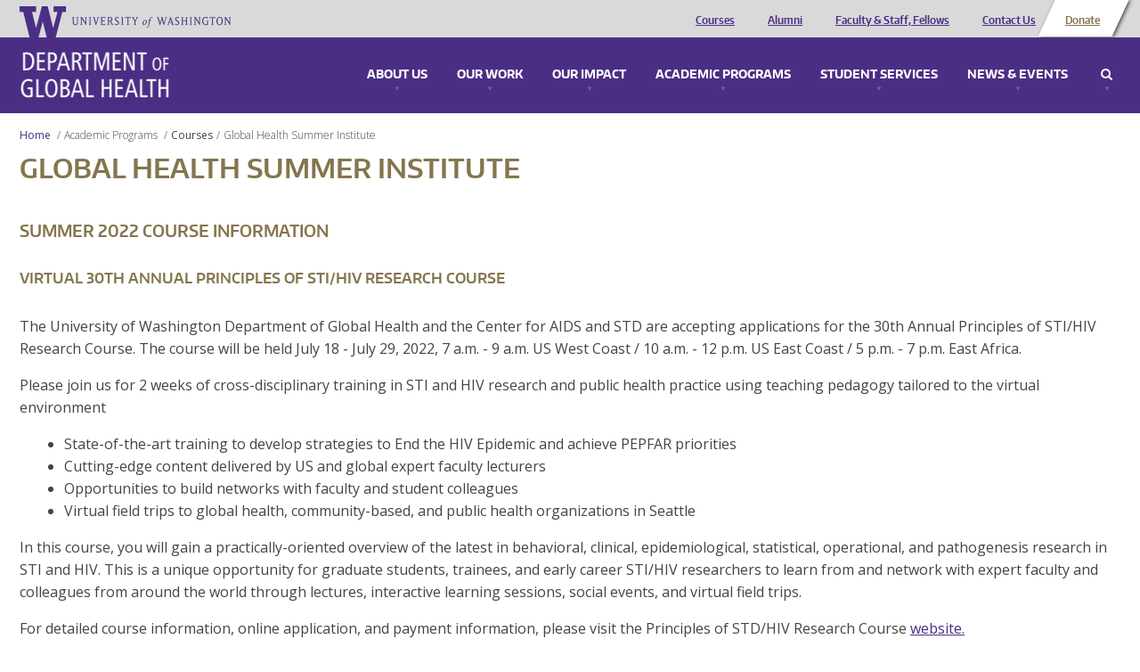

--- FILE ---
content_type: application/javascript
request_url: https://www.washington.edu/static/UW-Alert-Banner/alert/?c=displayAlert&test=false
body_size: 38
content:
displayAlert({"found":0,"posts":[],"cache_state":"fresh","cache_age":"0 minute(s), 31 second(s) old"})